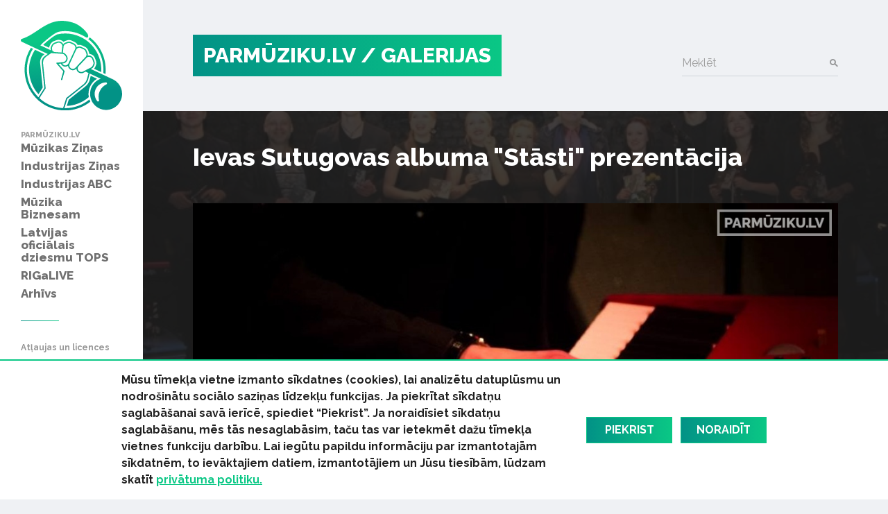

--- FILE ---
content_type: text/html; charset=UTF-8
request_url: https://www.parmuziku.lv/galerija/ievas-sutugovas-albuma-stasti-prezentacija-85/3006
body_size: 39845
content:
<!DOCTYPE html>
<html lang="lv">
<head>
    <meta charset="utf-8">
    <meta http-equiv="X-UA-Compatible" content="IE=edge">
    <meta name="viewport" content="width=device-width, initial-scale=1, user-scalable=no">
    <meta property="og:title" content="Ievas Sutugovas albuma &quot;Stāsti&quot; prezentācija « Galerijas" />
  <meta name="twitter:card" content="summary">
  <meta name="twitter:title" content="Ievas Sutugovas albuma &quot;Stāsti&quot; prezentācija « Galerijas" />
  <meta property="og:image" content="https://www.parmuziku.lv/cache/images/2856424579/16923697_10209524759130531_1224660110_n_3818532694.jpg" />
  <meta property="og:image:width" content="600" />
  <meta property="og:image:height" content="315" />
  <meta name="twitter:image" content="https://www.parmuziku.lv/cache/images/2856424579/16923697_10209524759130531_1224660110_n_3818532694.jpg" />
  <meta property="og:url" content="https://www.parmuziku.lv/galerija/ievas-sutugovas-albuma-stasti-prezentacija-85/3006" />
  <meta name="twitter:url" content="https://www.parmuziku.lv/galerija/ievas-sutugovas-albuma-stasti-prezentacija-85/3006" />
    <link href="https://fonts.googleapis.com/css?family=Raleway:300,400,500,600,700,800&amp;subset=latin-ext,cyrillic" rel="stylesheet">    <title>Ievas Sutugovas albuma "Stāsti" prezentācija &laquo; Galerijas - ParMūziku.lv</title>
  <meta name="canonical" content="http://www.parmuziku.lv/galerija/ievas-sutugovas-albuma-stasti-prezentacija-85/3006" />
  <meta http-equiv="content-language" content="lv" />
  <meta name="SKYPE_TOOLBAR" content="SKYPE_TOOLBAR_PARSER_COMPATIBLE" />
    <link rel="stylesheet" href="/css/compiled.min.css?1704791075" />
        <meta name="theme-color" content="#0ac785">
    <meta property="fb:pages" content="141074343054585" />

    <link rel="icon" href="/favicon.png?2" sizes="32x32" type="image/png">

    <meta property="fb:pages" content="141074343054585" />
</head>
<body>
<div id="fb-root"></div>

<div class="sidebar-main">
    <a href="/" class="logo-sidebar" title="ParMūziku.lv - online mūzikas žurnāls">
        <img src="/img/logo-parmuziku.svg" alt="ParMūziku.lv - online mūzikas žurnāls">
    </a>

    <h3>ParMūziku.lv</h3>
    <ul>
        <li  class="has-children item-1 navstyle-darkblue"><a href="/muzikas-zinas" title="Mūzikas Ziņas"  ><span>Mūzikas Ziņas</span></a><ul></ul></li><li  class="has-children item-2 navstyle-darkblue"><a href="/industrijas-zinas" title="Industrijas Ziņas"  ><span>Industrijas Ziņas</span></a><ul></ul></li><li  class="has-children item-3 navstyle-beige"><a href="/industrijas-abc" title="Industrijas ABC"  ><span>Industrijas ABC</span></a><ul></ul></li><li  class="has-children item-4 navstyle-darkblue"><a href="/muzika-biznesam" title="Mūzika Biznesam"  ><span>Mūzika Biznesam</span></a><ul></ul></li><li  class="has-children item-5 navstyle-turquoise"><a href="/latvijas-oficialais-dziesmu-tops" title="Latvijas oficiālais dziesmu TOPS"  ><span>Latvijas oficiālais dziesmu TOPS</span></a><ul></ul></li><li  class="item-6 navstyle-lightblue"><a href="/rigalive" title="RIGaLIVE"  ><span>RIGaLIVE</span></a></li><li  class="item-7 navstyle-green"><a href="/arhivs" title="Arhīvs"  ><span>Arhīvs</span></a></li>    </ul>

    <div class="separator"></div>
    <ul class="sidebar-nav-small">
        <li  class="item-1"><a href="http://laipa.org/lat/es_izmantoju_muziku/" title="Atļaujas un licences"  >Atļaujas un licences</a></li><li  class="active item-2 navstyle-violet"><a href="/galerija" title="Galerijas"  >Galerijas</a></li><li  class="item-3"><a href="/blakustiesibas" title="Blakustiesības"  >Blakustiesības</a></li><li  class="item-4"><a href="http://www.akka-laa.lv/lv/par-autortiesibam/kas-ir-autora-tiesibas/" title="Autortiesības"  >Autortiesības</a></li><li  class="has-children item-5 navstyle-green"><a href="/uznemumiem-un-iestadem-1/kafejnicas-bari-restorani" title="Uzņēmumiem un iestādēm"  >Uzņēmumiem un iestādēm</a></li><li  class="item-6"><a href="http://laipa.org/lat/es_radu_muziku/" title="Mūziķiem un producentiem"  >Mūziķiem un producentiem</a></li><li  class="item-7"><a href="/kontakti" title="Kontakti"  >Kontakti</a></li><li  class="item-8"><a href="/privatuma-politika" title="Privātuma politika"  >Privātuma politika</a></li>    </ul>


    <h3>Seko mums</h3>
    <div class="socials">
        <a href="https://www.facebook.com/parmuziku" class="icon-facebook" target="_blank" title="Seko mums Facebook"></a>
        <a href="https://www.youtube.com/channel/UCgKJ-VMcnDCR7RkBGNeSaGA" class="icon-youtube" target="_blank" title="Seko mums YouTube"></a>
        <a href="https://instagram.com/parmuziku" class="icon-instagram" target="_blank" title="Seko mums Instagram"></a>
    </div>


            <div class="d-lg-none">
            <form class="search-form mt-auto" method="get" action="/meklesana">
                <div class="form-group">    <label for="form-control-q" class="input-label  ">
        Meklēt    </label>
        <input type="text"
       name="q"
       id="form-control-q"
       class="form-control"
       value=""
                                                                                 >
            <button type="submit"></button>        
</div>            </form>
        </div>
    </div>

<button class="btn-float hamburger hamburger--spin" aria-label="navigation" type="button">
    <span class="hamburger-border">
        <span class="hamburger-box">
            <span class="hamburger-inner"></span>
        </span>
    </span>
</button>

<div class="container-main">
    <div class="container">

        <div class="heading">

            <div class="logo text-uppercase">
                <a href="/" title="ParMūziku.lv - online mūzikas žurnāls">
                    PARMŪZIKU.LV
                </a>
                                    <a href="/galerija">
                        / Galerijas                    </a>
                                </div>

                            <form class="search-form mt-auto d-none d-lg-block" method="get" action="/meklesana">
                    <div class="form-group">    <label for="form-control-q" class="input-label  ">
        Meklēt    </label>
        <input type="text"
       name="q"
       id="form-control-q"
       class="form-control"
       value=""
                                                                                 >
            <button type="submit"></button>        
</div>                </form>
            
        </div>

        
    </div>

        <div class="container-article">

        <div class="article-back" style="background-image: url(/cache/images/2856424579/16923886_10209524759570542_1373203301_n_1214410455.jpg);">

        </div>
        <div class="container single-object">

            <h1 class="section-heading">Ievas Sutugovas albuma &quot;Stāsti&quot; prezentācija</h1>


            <div class="section">
                <div class="gallery-image">

                        <div class="image-wrapper">
                            <div id="image-container">
                                    <a href="/galerija/ievas-sutugovas-albuma-stasti-prezentacija-85/3012" class="btn-image-next image-current"><img src="/cache/images/2856424579/16923697_10209524759130531_1224660110_n_1577479454.jpg" alt="" class="img-fluid d-block"/></a>
    <a href="/galerija/ievas-sutugovas-albuma-stasti-prezentacija-85/3025" class="btn-image-next image-previous hidden"></a>
            <span class="image-count">
            8/44        </span>
                                    </div>
                            <div class="loader2">
                                <div class="spinner2"></div>
                            </div>
                                                            <span class="image-text">
                                    Foto: Inga Leite                                </span>
                                                    </div>

                                                    <div class="gallery-slider">
                                <div class="arrows">
                                    <a class="arrow-left" href=""><i class="icon-left-open-big"></i></a>
                                    <a class="arrow-right" href=""><i class="icon-right-open-big"></i></a>
                                </div>
                                <div class="wrapper">
                                    <div class="inner">                                                <div class="object  id-3008">
                                                <a href="/galerija/ievas-sutugovas-albuma-stasti-prezentacija-85/3008#i" class="btn-image-next" rel="group"><img
                                                        class="lazy" src="/assets/images/transparent.gif" data-src="/cache/images/2856424579/16923886_10209524759570542_1373203301_n_3158801583.jpg"
                                                        alt=""><span></span></a></div>                                                <div class="object  id-2981">
                                                <a href="/galerija/ievas-sutugovas-albuma-stasti-prezentacija-85/2981#i" class="btn-image-next" rel="group"><img
                                                        class="lazy" src="/assets/images/transparent.gif" data-src="/cache/images/2856424579/16838028_10209524759010528_1653656091_n_3968783493.jpg"
                                                        alt=""><span></span></a></div>                                                <div class="object  id-3009">
                                                <a href="/galerija/ievas-sutugovas-albuma-stasti-prezentacija-85/3009#i" class="btn-image-next" rel="group"><img
                                                        class="lazy" src="/assets/images/transparent.gif" data-src="/cache/images/2856424579/16923930_10209524759170532_1736277551_n_3448416313.jpg"
                                                        alt=""><span></span></a></div>                                                <div class="object  id-3004">
                                                <a href="/galerija/ievas-sutugovas-albuma-stasti-prezentacija-85/3004#i" class="btn-image-next" rel="group"><img
                                                        class="lazy" src="/assets/images/transparent.gif" data-src="/cache/images/2856424579/16923638_10209524759370537_439853020_n_3916767057.jpg"
                                                        alt=""><span></span></a></div>                                                <div class="object  id-2985">
                                                <a href="/galerija/ievas-sutugovas-albuma-stasti-prezentacija-85/2985#i" class="btn-image-next" rel="group"><img
                                                        class="lazy" src="/assets/images/transparent.gif" data-src="/cache/images/2856424579/16900148_10209524759490540_845033311_n_3975787543.jpg"
                                                        alt=""><span></span></a></div>                                                <div class="object  id-2994">
                                                <a href="/galerija/ievas-sutugovas-albuma-stasti-prezentacija-85/2994#i" class="btn-image-next" rel="group"><img
                                                        class="lazy" src="/assets/images/transparent.gif" data-src="/cache/images/2856424579/16901710_10209524759090530_1729987624_n_495901072.jpg"
                                                        alt=""><span></span></a></div>                                                <div class="object  id-3025">
                                                <a href="/galerija/ievas-sutugovas-albuma-stasti-prezentacija-85/3025#i" class="btn-image-next" rel="group"><img
                                                        class="lazy" src="/assets/images/transparent.gif" data-src="/cache/images/2856424579/16934244_10209524759050529_329578743_n_2695632014.jpg"
                                                        alt=""><span></span></a></div>                                                <div class="object active id-3006">
                                                <a href="/galerija/ievas-sutugovas-albuma-stasti-prezentacija-85/3006#i" class="btn-image-next" rel="group"><img
                                                        class="lazy" src="/assets/images/transparent.gif" data-src="/cache/images/2856424579/16923697_10209524759130531_1224660110_n_2219916164.jpg"
                                                        alt=""><span></span></a></div>                                                <div class="object  id-3012">
                                                <a href="/galerija/ievas-sutugovas-albuma-stasti-prezentacija-85/3012#i" class="btn-image-next" rel="group"><img
                                                        class="lazy" src="/assets/images/transparent.gif" data-src="/cache/images/2856424579/16924300_10209524758930526_1313337993_n_134046356.jpg"
                                                        alt=""><span></span></a></div>                                                <div class="object  id-3020">
                                                <a href="/galerija/ievas-sutugovas-albuma-stasti-prezentacija-85/3020#i" class="btn-image-next" rel="group"><img
                                                        class="lazy" src="/assets/images/transparent.gif" data-src="/cache/images/2856424579/16933808_10209524759450539_445425847_n_470873403.jpg"
                                                        alt=""><span></span></a></div>                                                <div class="object  id-2986">
                                                <a href="/galerija/ievas-sutugovas-albuma-stasti-prezentacija-85/2986#i" class="btn-image-next" rel="group"><img
                                                        class="lazy" src="/assets/images/transparent.gif" data-src="/cache/images/2856424579/16900243_10209524759210533_1938956478_n_995585338.jpg"
                                                        alt=""><span></span></a></div>                                                <div class="object  id-2987">
                                                <a href="/galerija/ievas-sutugovas-albuma-stasti-prezentacija-85/2987#i" class="btn-image-next" rel="group"><img
                                                        class="lazy" src="/assets/images/transparent.gif" data-src="/cache/images/2856424579/16900311_10209524759330536_38293136_n_2317576254.jpg"
                                                        alt=""><span></span></a></div>                                                <div class="object  id-3011">
                                                <a href="/galerija/ievas-sutugovas-albuma-stasti-prezentacija-85/3011#i" class="btn-image-next" rel="group"><img
                                                        class="lazy" src="/assets/images/transparent.gif" data-src="/cache/images/2856424579/16924128_10209524758890525_1533187055_n_3283094245.jpg"
                                                        alt=""><span></span></a></div>                                                <div class="object  id-3024">
                                                <a href="/galerija/ievas-sutugovas-albuma-stasti-prezentacija-85/3024#i" class="btn-image-next" rel="group"><img
                                                        class="lazy" src="/assets/images/transparent.gif" data-src="/cache/images/2856424579/16934116_10209524759610543_1732399173_n_2451762016.jpg"
                                                        alt=""><span></span></a></div>                                                <div class="object  id-3023">
                                                <a href="/galerija/ievas-sutugovas-albuma-stasti-prezentacija-85/3023#i" class="btn-image-next" rel="group"><img
                                                        class="lazy" src="/assets/images/transparent.gif" data-src="/cache/images/2856424579/16934093_10209524759730546_404668636_n_557158640.jpg"
                                                        alt=""><span></span></a></div>                                                <div class="object  id-2988">
                                                <a href="/galerija/ievas-sutugovas-albuma-stasti-prezentacija-85/2988#i" class="btn-image-next" rel="group"><img
                                                        class="lazy" src="/assets/images/transparent.gif" data-src="/cache/images/2856424579/16900397_10209524758410513_1649736953_n_1347450854.jpg"
                                                        alt=""><span></span></a></div>                                                <div class="object  id-2983">
                                                <a href="/galerija/ievas-sutugovas-albuma-stasti-prezentacija-85/2983#i" class="btn-image-next" rel="group"><img
                                                        class="lazy" src="/assets/images/transparent.gif" data-src="/cache/images/2856424579/16900059_10209524760210558_69027771_n_602407668.jpg"
                                                        alt=""><span></span></a></div>                                                <div class="object  id-2989">
                                                <a href="/galerija/ievas-sutugovas-albuma-stasti-prezentacija-85/2989#i" class="btn-image-next" rel="group"><img
                                                        class="lazy" src="/assets/images/transparent.gif" data-src="/cache/images/2856424579/16900427_10209524758170507_191135560_n_1894989321.jpg"
                                                        alt=""><span></span></a></div>                                                <div class="object  id-2991">
                                                <a href="/galerija/ievas-sutugovas-albuma-stasti-prezentacija-85/2991#i" class="btn-image-next" rel="group"><img
                                                        class="lazy" src="/assets/images/transparent.gif" data-src="/cache/images/2856424579/16901560_10209524758450514_299886036_n_3093098922.jpg"
                                                        alt=""><span></span></a></div>                                                <div class="object  id-2982">
                                                <a href="/galerija/ievas-sutugovas-albuma-stasti-prezentacija-85/2982#i" class="btn-image-next" rel="group"><img
                                                        class="lazy" src="/assets/images/transparent.gif" data-src="/cache/images/2856424579/16839389_10209524758210508_1514056024_n_2530701071.jpg"
                                                        alt=""><span></span></a></div>                                                <div class="object  id-2992">
                                                <a href="/galerija/ievas-sutugovas-albuma-stasti-prezentacija-85/2992#i" class="btn-image-next" rel="group"><img
                                                        class="lazy" src="/assets/images/transparent.gif" data-src="/cache/images/2856424579/16901602_10209524758490515_1293036074_n_3731341754.jpg"
                                                        alt=""><span></span></a></div>                                                <div class="object  id-2993">
                                                <a href="/galerija/ievas-sutugovas-albuma-stasti-prezentacija-85/2993#i" class="btn-image-next" rel="group"><img
                                                        class="lazy" src="/assets/images/transparent.gif" data-src="/cache/images/2856424579/16901630_10209524759890550_676651424_n_713241301.jpg"
                                                        alt=""><span></span></a></div>                                                <div class="object  id-2995">
                                                <a href="/galerija/ievas-sutugovas-albuma-stasti-prezentacija-85/2995#i" class="btn-image-next" rel="group"><img
                                                        class="lazy" src="/assets/images/transparent.gif" data-src="/cache/images/2856424579/16901728_10209524760490565_1205125161_n_1786128042.jpg"
                                                        alt=""><span></span></a></div>                                                <div class="object  id-2996">
                                                <a href="/galerija/ievas-sutugovas-albuma-stasti-prezentacija-85/2996#i" class="btn-image-next" rel="group"><img
                                                        class="lazy" src="/assets/images/transparent.gif" data-src="/cache/images/2856424579/16901895_10209524758090505_1215608994_n_1238621026.jpg"
                                                        alt=""><span></span></a></div>                                                <div class="object  id-2997">
                                                <a href="/galerija/ievas-sutugovas-albuma-stasti-prezentacija-85/2997#i" class="btn-image-next" rel="group"><img
                                                        class="lazy" src="/assets/images/transparent.gif" data-src="/cache/images/2856424579/16901912_10209524759250534_1826515536_n_1485484843.jpg"
                                                        alt=""><span></span></a></div>                                                <div class="object  id-2998">
                                                <a href="/galerija/ievas-sutugovas-albuma-stasti-prezentacija-85/2998#i" class="btn-image-next" rel="group"><img
                                                        class="lazy" src="/assets/images/transparent.gif" data-src="/cache/images/2856424579/16923345_10209524760530566_1559886338_n_1979693809.jpg"
                                                        alt=""><span></span></a></div>                                                <div class="object  id-2999">
                                                <a href="/galerija/ievas-sutugovas-albuma-stasti-prezentacija-85/2999#i" class="btn-image-next" rel="group"><img
                                                        class="lazy" src="/assets/images/transparent.gif" data-src="/cache/images/2856424579/16923432_10209524760130556_1948521244_n_1691696518.jpg"
                                                        alt=""><span></span></a></div>                                                <div class="object  id-3000">
                                                <a href="/galerija/ievas-sutugovas-albuma-stasti-prezentacija-85/3000#i" class="btn-image-next" rel="group"><img
                                                        class="lazy" src="/assets/images/transparent.gif" data-src="/cache/images/2856424579/16923481_10209524760450564_1943183316_n_106437606.jpg"
                                                        alt=""><span></span></a></div>                                                <div class="object  id-3001">
                                                <a href="/galerija/ievas-sutugovas-albuma-stasti-prezentacija-85/3001#i" class="btn-image-next" rel="group"><img
                                                        class="lazy" src="/assets/images/transparent.gif" data-src="/cache/images/2856424579/16923509_10209524760370562_1686875553_n_1969780451.jpg"
                                                        alt=""><span></span></a></div>                                                <div class="object  id-3003">
                                                <a href="/galerija/ievas-sutugovas-albuma-stasti-prezentacija-85/3003#i" class="btn-image-next" rel="group"><img
                                                        class="lazy" src="/assets/images/transparent.gif" data-src="/cache/images/2856424579/16923551_10209524760570567_1291809456_n_24719463.jpg"
                                                        alt=""><span></span></a></div>                                                <div class="object  id-3005">
                                                <a href="/galerija/ievas-sutugovas-albuma-stasti-prezentacija-85/3005#i" class="btn-image-next" rel="group"><img
                                                        class="lazy" src="/assets/images/transparent.gif" data-src="/cache/images/2856424579/16923664_10209524760090555_320420624_n_2031141880.jpg"
                                                        alt=""><span></span></a></div>                                                <div class="object  id-3007">
                                                <a href="/galerija/ievas-sutugovas-albuma-stasti-prezentacija-85/3007#i" class="btn-image-next" rel="group"><img
                                                        class="lazy" src="/assets/images/transparent.gif" data-src="/cache/images/2856424579/16923779_10209524759770547_1861881759_n_1090749490.jpg"
                                                        alt=""><span></span></a></div>                                                <div class="object  id-3010">
                                                <a href="/galerija/ievas-sutugovas-albuma-stasti-prezentacija-85/3010#i" class="btn-image-next" rel="group"><img
                                                        class="lazy" src="/assets/images/transparent.gif" data-src="/cache/images/2856424579/16924124_10209524758370512_1468784674_n_113520925.jpg"
                                                        alt=""><span></span></a></div>                                                <div class="object  id-3013">
                                                <a href="/galerija/ievas-sutugovas-albuma-stasti-prezentacija-85/3013#i" class="btn-image-next" rel="group"><img
                                                        class="lazy" src="/assets/images/transparent.gif" data-src="/cache/images/2856424579/16933325_10209524759930551_430494780_n_1622068420.jpg"
                                                        alt=""><span></span></a></div>                                                <div class="object  id-3014">
                                                <a href="/galerija/ievas-sutugovas-albuma-stasti-prezentacija-85/3014#i" class="btn-image-next" rel="group"><img
                                                        class="lazy" src="/assets/images/transparent.gif" data-src="/cache/images/2856424579/16933423_10209524760410563_1999033546_n_1778021245.jpg"
                                                        alt=""><span></span></a></div>                                                <div class="object  id-3015">
                                                <a href="/galerija/ievas-sutugovas-albuma-stasti-prezentacija-85/3015#i" class="btn-image-next" rel="group"><img
                                                        class="lazy" src="/assets/images/transparent.gif" data-src="/cache/images/2856424579/16933431_10209524760650569_681648375_n_2871561704.jpg"
                                                        alt=""><span></span></a></div>                                                <div class="object  id-3016">
                                                <a href="/galerija/ievas-sutugovas-albuma-stasti-prezentacija-85/3016#i" class="btn-image-next" rel="group"><img
                                                        class="lazy" src="/assets/images/transparent.gif" data-src="/cache/images/2856424579/16933505_10209524757970502_1812356782_n_2600731124.jpg"
                                                        alt=""><span></span></a></div>                                                <div class="object  id-3017">
                                                <a href="/galerija/ievas-sutugovas-albuma-stasti-prezentacija-85/3017#i" class="btn-image-next" rel="group"><img
                                                        class="lazy" src="/assets/images/transparent.gif" data-src="/cache/images/2856424579/16933561_10209524760610568_1030957006_n_3921117160.jpg"
                                                        alt=""><span></span></a></div>                                                <div class="object  id-3018">
                                                <a href="/galerija/ievas-sutugovas-albuma-stasti-prezentacija-85/3018#i" class="btn-image-next" rel="group"><img
                                                        class="lazy" src="/assets/images/transparent.gif" data-src="/cache/images/2856424579/16933563_10209524758570517_1103252015_n_2358951639.jpg"
                                                        alt=""><span></span></a></div>                                                <div class="object  id-3019">
                                                <a href="/galerija/ievas-sutugovas-albuma-stasti-prezentacija-85/3019#i" class="btn-image-next" rel="group"><img
                                                        class="lazy" src="/assets/images/transparent.gif" data-src="/cache/images/2856424579/16933708_10209524759690545_1156290575_n_269239393.jpg"
                                                        alt=""><span></span></a></div>                                                <div class="object  id-3021">
                                                <a href="/galerija/ievas-sutugovas-albuma-stasti-prezentacija-85/3021#i" class="btn-image-next" rel="group"><img
                                                        class="lazy" src="/assets/images/transparent.gif" data-src="/cache/images/2856424579/16933946_10209524758650519_1805200026_n_3301917589.jpg"
                                                        alt=""><span></span></a></div>                                                <div class="object  id-3022">
                                                <a href="/galerija/ievas-sutugovas-albuma-stasti-prezentacija-85/3022#i" class="btn-image-next" rel="group"><img
                                                        class="lazy" src="/assets/images/transparent.gif" data-src="/cache/images/2856424579/16934053_10209524758130506_691846275_n_406396181.jpg"
                                                        alt=""><span></span></a></div>                                                <div class="object  id-3026">
                                                <a href="/galerija/ievas-sutugovas-albuma-stasti-prezentacija-85/3026#i" class="btn-image-next" rel="group"><img
                                                        class="lazy" src="/assets/images/transparent.gif" data-src="/cache/images/2856424579/16934308_10209524757730496_63364553_n_1829581672.jpg"
                                                        alt=""><span></span></a></div>                                                <div class="object  id-3027">
                                                <a href="/galerija/ievas-sutugovas-albuma-stasti-prezentacija-85/3027#i" class="btn-image-next" rel="group"><img
                                                        class="lazy" src="/assets/images/transparent.gif" data-src="/cache/images/2856424579/16934320_10209524759970552_753725032_n_700474021.jpg"
                                                        alt=""><span></span></a></div></div>
                                </div>

                            </div>
                        
                    <div class="share">
                        <div class="sharing">
    <button class="facebook" href="https://www.facebook.com/share.php?u=https%3A%2F%2Fwww.parmuziku.lv%2Fgalerija%2Fievas-sutugovas-albuma-stasti-prezentacija-85%2F3006"><img src="/img/facebook.svg" alt="FB"> Dalīties</button>
    <button class="twitter" href="https://twitter.com/share?url=https%3A%2F%2Fwww.parmuziku.lv%2Fgalerija%2Fievas-sutugovas-albuma-stasti-prezentacija-85%2F3006&amp;text=Ievas+Sutugovas+albuma+%22St%C4%81sti%22+prezent%C4%81cija"><img src="/img/twitter.svg" alt="FB"> Ieteikt</button>
</div>                    </div>

                    <p class="description"><strong>Dziedātāja Ieva Sutugova Mūzikas namā "Daile" ar koncertu atzīmēja debijas albuma "Stāsti" izdošanu.</strong></p>

                </div>




            </div>
            <div class="section"><div class="sidebar-title-seamless">Saistītie raksti:</div><div class="row"><div class="col-md-4 col-lg-4"><div class="card-wrapper ">
    <div class="card card-article card-size-small">
        <a href="/muzikas-zinas/latvija/ieva-sutugova-4176" class="img">
            <img class="card-img-top" src="/cache/images/890321638/dziedataja-ieva-sutugova-ar-emocionalu-koncertu-piesaka-debijas-albumu-foto_1655556455.jpg" alt="">
                    </a>
        <a href="/muzikas-zinas/latvija/ieva-sutugova-4176" class="card-body">
            
            <h6 class="card-title">
                <span>
                    Dziedātāja Ieva Sutugova ar emocionālu koncertu piesaka debijas albumu (FOTO)                </span>
            </h6>
            <div class="card-text">
                <span>21. februārī mūzikas namā "Daile" ar emocijām bagātu koncertu debijas albumu "Stāsti" izdošanu atzīmēja dziedātāja Ieva Sutugova. </span>
            </div>
        </a>

        <div class="card-link-footer">
                            <a href="/muzikas-zinas/latvija">
                    Latvijā                </a>
                        </div>
    </div>
</div>
</div></div></div>
        </div>
    </div>





    
    <div class="section">
        <div class="container">
            <div class="row justify-content-between">
                <div class="col-md-7 about-us">
                                            <div>
                            <h4 class="heading-list">ParMuziku.lv</h4>
                            ParMuziku.lv ir online mūzikas žurnāls, kurā iespējams izlasīt svarīgāko par mūziku Latvijā un pasaulē. Šeit vari atrast ne tikai aktuālās ziņas, ekspertu viedokļus, albumu, DVD un koncertu apskatus, bet arī informāciju par mūzikas biznesa ikdienā neredzamo pusi – autoru un izpildītāju blakustiesībām, ierakstu izpildījumu publiskajā telpā, kā arī mūzikas industriju kopumā.<br />
<br />
                                                    </div>
                                                <div>
                            <h4 class="heading-list">Par LaIPA</h4>
                            Biedrība „Latvijas Izpildītāju un producentu apvienība” (LaIPA) ir kolektīvā pārvaldījuma organizācija, kur apvienojušies pašmāju un ārvalstu izpildītāji un fonogrammu producenti, lai iestātos par savām tiesībām un saņemtu taisnīgu atlīdzību par savu fonogrammu izmantošanu Latvijā un ārvalstīs.                                                            <a href="http://www.laipa.org/lat/kas_ir_laipa/">Vairāk</a>
                                                        </div>
                                        </div>
                <div class="col-lg-offset-0 col-lg-4 col-md-4 col-md-offset-0 col-sm-12 contact-us">
                    <h4 class="heading-list">Sazinies ar mums!</h4>
                    <br/>
                    <form class="form-vertical" role="form" method="post" id="question-form" action="#question-form">
                        <div class="form-group">    <label for="form-control-name" class="input-label  ">
        Vārds    </label>
        <input type="text"
       name="name"
       id="form-control-name"
       class="form-control"
       value=""
                                                                                 >
    
</div>                        <div class="form-group">    <label for="form-control-pasts" class="input-label  ">
        E-pasts    </label>
        <input type="email"
       name="pasts"
       id="form-control-pasts"
       class="form-control"
       value=""
                                                                                 >
    
</div>                        <div class="form-group">    <label for="form-control-message" class="input-label  ">
        Ziņojums    </label>
    <textarea
           name="message"
           id="form-control-message"
           class="form-control"
           maxlength="5000"
           rows="1"
                                    ></textarea>

</div>                        <div class="form-group"><button type="submit" class="btn btn-primary btn-lg btn-block">Sūtīt</button></div>
                        <input type="hidden" name="token" value="ef216b48d350e657343ce6f92495048ba2001333" />
                        <input type="hidden" name="action" value="contact" />
                        <input type="email" name="email" class="d-none"/>
                    </form>
                </div>
            </div>
        </div>
    </div>


    <div class="container">
        <div class="copyright">
            <div class="row mb-2">
                <div class="col-lg-7 text-lg-left">
                    &copy; 2026 parmuziku.lv, visas tiesības paturētas
                </div>
                <div class="col-lg-5 text-lg-right">
                    <div class="email">
                        <a href="#" class="email nospam" title="lv parmuziku info"></a>                    </div>
                </div>
            </div>

            <div class="rss text-lg-left"><span>RSS: &nbsp; </span>
                <a href="/rss.xml">ParMuziku.lv</a> &nbsp; <a href="/muzikas-zinas/rss.xml">Mūzikas Ziņas</a> &nbsp; <a href="/industrijas-zinas/rss.xml">Industrijas Ziņas</a> &nbsp; <a href="/industrijas-abc/rss.xml">Industrijas ABC</a> &nbsp; <a href="/muzika-biznesam/rss.xml">Mūzika Biznesam</a> &nbsp; <a href="/latvijas-oficialais-dziesmu-tops/rss.xml">Latvijas oficiālais dziesmu TOPS</a> &nbsp; <a href="/rigalive/rss.xml">RIGaLIVE</a> &nbsp;             </div>
        </div>
    </div>

            <div class="cookie-consent">
            <div class="container">
                <div class="inner">
                    <div class="text">
                        <span>Mūsu tīmekļa vietne izmanto sīkdatnes (cookies), lai analizētu datuplūsmu un nodro&scaron;inātu sociālo saziņas līdzekļu funkcijas. Ja piekrītat sīkdatņu saglabā&scaron;anai savā ierīcē, spiediet &ldquo;Piekrist&rdquo;. Ja noraidīsiet sīkdatņu saglabā&scaron;anu, mēs tās nesaglabāsim, taču tas var ietekmēt dažu tīmekļa vietnes funkciju darbību. Lai iegūtu papildu informāciju par izmantotajām sīkdatnēm, to ievāktajiem datiem, izmantotājiem un Jūsu tiesībām, lūdzam skatīt&nbsp;<a href="/privatuma-politika">privātuma politiku.</a></span><span><span>&nbsp;</span></span>                    </div>
                    <a href="" class="consent-accept btn btn-primary">Piekrist</a>
                    <a href="" class="consent-decline btn btn-primary">Noraidīt</a>
                </div>
            </div>
        </div>
        
    <div class="alerts-aside">
            </div>

    <div class="site-overlay"></div>

    <div id="detect-breakpoints">
        <div class="device-xs d-sm-none"></div>
        <div class="device-sm d-md-none"></div>
        <div class="device-md d-md-none"></div>
        <div class="device-lg d-lg-none"></div>
    </div>

<script type="text/javascript" src="/js/compiled.min.js?1666613148"></script>
<script>(function(d, s, id) {
        var js, fjs = d.getElementsByTagName(s)[0];
        if (d.getElementById(id)) return;
        js = d.createElement(s); js.id = id;
        js.src = "//connect.facebook.net/lv_LV/sdk.js#xfbml=1&appId=469488503204180&version=v2.8";
        fjs.parentNode.insertBefore(js, fjs);
    }(document, 'script', 'facebook-jssdk'));</script>
</body>
</html>
